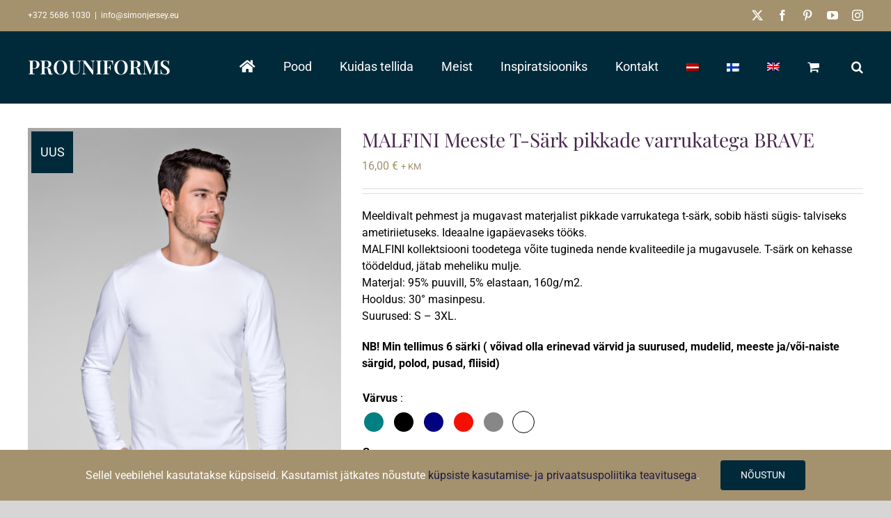

--- FILE ---
content_type: text/css; charset=utf-8
request_url: https://simonjersey.eu/wp-content/cache/min/1/wp-content/plugins/woocommerce-colororimage-variation-select/assets/css/front-end.css?ver=1763210854
body_size: 418
content:
div.swatchinput{display:inline-block;padding-right:7px;padding-bottom:3px}span.belowtext{display:table-cell;vertical-align:bottom;font-family:sans-serif;width:auto;left:50%;font-size:12px!important}label.selectedswatch{opacity:.9}label.selectedswatch.wcvasquare{cursor:pointer;background-size:contain;background-repeat:no-repeat;display:inline-block;border:solid 2px white!important;outline:solid 3px black!important;line-height:1}label.selectedswatch.wcvaround{cursor:pointer;background-size:contain;background-repeat:no-repeat;display:inline-block;-webkit-transition:all 100ms ease-in;-moz-transition:all 100ms ease-in;transition:all 100ms ease-in;box-shadow:0 0 0 2px #fff inset;border:solid 2px black!important;line-height:1}label.wcvaswatchlabel{cursor:pointer;background-size:contain;background-repeat:no-repeat;display:inline-block;-webkit-transition:all 100ms ease-in;-moz-transition:all 100ms ease-in;transition:all 100ms ease-in;border:solid 2px white!important;outline:solid 1px #9C9999!important;line-height:1}label.wcva_single_textblock{text-align:center;width:auto;padding:0 10px;line-height:30px;color:#000;border:solid 0 white!important;outline:solid 0 #9C9999!important;background:#eee;font-size:14px;font-weight:500!important;border-radius:20%}label.selectedswatch.wcva_single_textblock{background:#333;color:#fff;border:solid 0 white!important;outline:solid 0 #9C9999!important;line-height:30px;padding:0 10px;font-size:14px;font-weight:500!important;border-radius:20%}label.wcvaround{border-radius:50%;-webkit-border-radius:50%;-moz-border-radius:50%;outline:solid 0 #9C9999!important}.swatchtitlelabel{font-weight:700}label.wcvadisabled{pointer-events:none;cursor:not-allowed;opacity:.4}label.wcvadisabled.clickenabled{cursor:pointer;pointer-events:all}label.wcvaoutofstock{cursor:allowed;opacity:.9;background-image:url(../../../../../../../../plugins/woocommerce-colororimage-variation-select/assets/css/crossout.png)!important;background-position:center center;background-size:100% 100%}label.wcva_image_label{background-image:var(--bg-image)}label.wcva_image_label.wcvaoutofstock{background-image:url(../../../../../../../../plugins/woocommerce-colororimage-variation-select/assets/css/crossout.png)}.wcva_show_more_link{display:none}div.single_variation_wrap>div.woocommerce-variation>div.woocommerce-variation-price .price{display:block}

--- FILE ---
content_type: text/javascript; charset=utf-8
request_url: https://simonjersey.eu/wp-content/cache/min/1/wp-content/plugins/woocommerce-colororimage-variation-select/assets/js/product-frontend.js?ver=1763210854
body_size: 1443
content:
var $laz=jQuery.noConflict();(function($laz){'use strict';var wcva_attribute_number=$laz('.attribute-swatch').length;var chosenarray={};var chosenlength=0;var chosenthreshold=wcva_attribute_number-1;var wc_version=wcva.wc_version;if(wcva.tooltip=="yes"){if(wcva.desc_tooltip=="yes"){$laz(".swatchinput label").each(function(){$laz(this).powerTip();var tooltip_content=$laz(this).attr("description");$laz(this).data('powertip',tooltip_content)})}else{$laz('.swatchinput label').powerTip()}}
$laz('form.variations_form').on('change','.wcva-standard-select',function(){var selectedtext=$laz(this).val();if(wcva.show_attribute=="yes"){$laz(this).closest('tr').prev().find('.wcva_selected_attribute').text(selectedtext)}});$laz('form.variations_form').on('click','.swatchinput label',function(){var selectid=$laz(this).attr("selectid");var dataoption=$laz(this).attr("data-option");var selectedtext=$laz(this).attr("selectedtext");var attributeindex=$laz(this).closest('.attribute-swatch').attr('attribute-index');if((wcva.cross_outofstock!="yes")&&(wcva.disable_unselect!=1)){if($laz(this).hasClass('selectedswatch')){$laz(this).removeClass('selectedswatch').addClass('wcvaswatchlabel');var currentoptionToSelect=parent.jQuery("form.variations_form #"+selectid+"").children("[value='']");currentoptionToSelect.prop("selected","selected").change();$laz(this).closest('tr').prev().find('.wcva_selected_attribute').text("");return}}
if(wcva.show_attribute=="yes"){$laz(this).closest('tr').prev().find('.wcva_selected_attribute').text(selectedtext)}
$laz(this).closest('.attribute-swatch').find('.selectedswatch').removeClass('selectedswatch').addClass('wcvaswatchlabel');$laz(this).removeClass('wcvaswatchlabel').addClass('selectedswatch');var optionToSelect=parent.jQuery("form.variations_form #"+selectid+"").children('[value="'+dataoption+'"]');optionToSelect.prop("selected","selected").change()});if(wcva.disable_options=="yes"){$laz('form.variations_form').on('click','.swatchinput label',function(event){var selectid=$laz(this).attr("selectid");var dataoption=$laz(this).attr("data-option");wcva_disable_swatches_as_dropdown()});$laz('form.variations_form').on('click','.wcva-standard-select',function(event){wcva_disable_swatches_as_dropdown()})}
if(wcva.cross_outofstock=="yes"){$laz('form.variations_form').on('click','.swatchinput label',function(event){var selectid=$laz(this).attr("selectid");var dataoption=$laz(this).attr("data-option");wcva_disable_outofstock_options(selectid,dataoption,chosenarray)});$laz('form.variations_form').on('change','.wcva-standard-select',function(event){var selectid=$laz(this).attr("id");var dataoption=$laz(this).val();wcva_disable_outofstock_options(selectid,dataoption,chosenarray)})}
$laz(window).load(function(){$laz('.attribute-swatch').each(function(){var show_number=$laz(this).find('.wcva_show_more_link').attr("show-number");var swatch_count=$laz(this).find('.swatchinput').length;var show_more_link=$laz(this).find('.wcva_show_more_link');var swatch_hide_count=swatch_count-show_number;var swatch_hide_count=Math.abs(swatch_hide_count)*-1;if(swatch_count>show_number){$laz(this).find('.swatchinput').slice(swatch_hide_count).addClass("hidden_swatchinput");$laz(this).find('.swatchinput').slice(swatch_hide_count).hide();show_more_link.show();$laz(show_more_link).on('click',function(event){event.preventDefault();$laz(this).parents('.attribute-swatch').find('.swatchinput').slice(swatch_hide_count).show();$laz(this).parents('.attribute-swatch').find('.swatchinput').slice(swatch_hide_count).removeClass("hidden_swatchinput");$laz(this).hide();return!1})}})});$laz('form.variations_form').on('click','.reset_variations',function(){$laz('form.variations_form').find('.selectedswatch').removeClass('selectedswatch').addClass('wcvaswatchlabel');$laz('form.variations_form').find('.wcva_selected_attribute').text("");if(wcva_attribute_number!=1){$laz('form.variations_form').find('.wcvaoutofstock').removeClass('wcvaoutofstock')}
if(wcva.disable_options=="yes"){$laz('form.variations_form').find('.wcvadisabled').removeClass('wcvadisabled');jQuery('.swatchinput').removeClass('wcvadisabled');if(wcva.enable_click=="02"){jQuery('.swatchinput').removeClass('clickenabled');$laz('form.variations_form').find('.clickenabled').removeClass('clickenabled')}
if(wcva.hide_options=="yes"){if(!jQuery(this).parent().hasClass("hidden_swatchinput")){jQuery(this).parent().show()}}
if(wcva_attribute_number==1){wcva_disable_swatches_as_dropdown()}}
if(wcva.cross_outofstock=="yes"){chosenarray={};chosenlength=0}});function wcva_disable_swatches_as_dropdown_new(){var options_to_disable=[];$laz.each(outofstock_array,function(dkey,dvalue){jQuery('form.variations_form').find('.'+dvalue+'').addClass('wcvaoutofstock')})}
function wcva_disable_swatches_as_dropdown(){var availableoptions=[];jQuery('form.variations_form').find('.variations select').each(function(i,e){var eachselect=jQuery(e);jQuery(e).trigger('focusin');jQuery(eachselect).find('option').each(function(index,element){availableoptions.push(element.value)});var wcvalabel=jQuery(this).closest('td').find('.swatchinput label');jQuery(wcvalabel).each(function(){var dataoption=jQuery(this).attr("data-option");if(jQuery.inArray(dataoption,availableoptions)<0){if($laz(this).hasClass('selectedswatch')){jQuery(this).removeClass('selectedswatch').addClass('wcvaswatchlabel');jQuery(this).addClass('wcvadisabled');if(wcva.enable_click=="02"){jQuery(this).addClass('clickenabled')}
if(wcva.hide_options=="yes"){jQuery(this).parent().hide()}}else{jQuery(this).addClass('wcvadisabled');if(wcva.hide_options=="yes"){jQuery(this).parent().hide()}
if(wcva.enable_click=="02"){jQuery(this).addClass('clickenabled')}}}else{jQuery(this).removeClass('wcvadisabled');if(wcva.hide_options=="yes"){if(!jQuery(this).parent().hasClass("hidden_swatchinput")){jQuery(this).parent().show()}}
if(wcva.enable_click=="02"){jQuery(this).removeClass('clickenabled')}}})})}
function wcva_get_common_match(tempoutofstock_array,chosenarray){var filterdarray=[];var chosenstring='';$laz.each(chosenarray,function(stkey,stvalue){chosenstring+=''+stkey+'_'+stvalue+','});chosenstring=chosenstring.slice(0,-1);var matchindex=0;$laz.each(tempoutofstock_array,function(ltkey,ltvalue){var originalstring='';$laz.each(ltvalue,function(ntkey,ntvalue){originalstring+=''+ntkey+'_'+ntvalue+','});if(originalstring.includes(chosenstring)){filterdarray[matchindex]=ltvalue;matchindex++}});return filterdarray}
function wcva_disable_outofstock_options(selectid,dataoption,chosenarray){var outofarray=[];var outattribute='attribute_'+selectid+'';var outvalue=dataoption;chosenarray[""+outattribute+""]=outvalue;chosenlength=Object.keys(chosenarray).length;if(chosenlength<chosenthreshold){return}
var tempoutofstock_array=outofstock_array;if((wcva_attribute_number>2)&&(chosenlength>=2)){var common_match=wcva_get_common_match(tempoutofstock_array,chosenarray)}else{var common_match=tempoutofstock_array}
$laz.each(common_match,function(fkey,fvalue){var outselectval=fvalue[outattribute];if((outselectval==outvalue)){fvalue==null;outofarray.push(fvalue)}});if(wcva_attribute_number!=1){$laz('form.variations_form').find('.wcvaoutofstock').removeClass('wcvaoutofstock')}
if(wcva_attribute_number!=1){jQuery('form.variations_form').find('.variations select').each(function(index,event){var eachselect=jQuery(event);var wcvalabel=jQuery(this).closest('td').find('.swatchinput label');jQuery(wcvalabel).each(function(){var selectid2=$laz(this).attr("selectid");var dataoption2=$laz(this).attr("data-option");var crossedarray=[];$laz.each(outofarray,function(fkey2,fvalue2){$laz.each(fvalue2,function(fkey3,fvalue3){crossedarray.push('.'+fkey3+'_'+dataoption2+'');if(fvalue3==dataoption2){if((outattribute!=fkey3)){$laz.each(crossedarray,function(fkey4,fvalue4){var option_to_disable=$laz('.'+fkey3+'_'+dataoption2+'');if(!$laz(option_to_disable).hasClass("selectedswatch")){if(wcva_attribute_number!=1){option_to_disable.addClass('wcvaoutofstock')}}else{option_to_disable.removeClass('wcvaoutofstock')}})}}})})})})}}})(jQuery)

--- FILE ---
content_type: text/javascript; charset=utf-8
request_url: https://simonjersey.eu/wp-content/cache/min/1/wp-content/plugins/woocommerce-colororimage-variation-select/assets/js/add-to-cart-variation4.js?ver=1763210854
body_size: 4031
content:
(function($,window,document,undefined){var VariationForm=function($form){var self=this;self.$form=$form;self.$attributeFields=$form.find('.variations select');self.$singleVariation=$form.find('.single_variation');self.$singleVariationWrap=$form.find('.single_variation_wrap');self.$resetVariations=$form.find('.reset_variations');self.$product=$form.closest('.product');self.variationData=$form.data('product_variations');self.useAjax=!1===self.variationData;self.xhr=!1;self.loading=!0;self.$singleVariationWrap.show();self.$form.off('.wc-variation-form');self.getChosenAttributes=self.getChosenAttributes.bind(self);self.findMatchingVariations=self.findMatchingVariations.bind(self);self.isMatch=self.isMatch.bind(self);self.toggleResetLink=self.toggleResetLink.bind(self);$form.on('click.wc-variation-form','.reset_variations',{variationForm:self},self.onReset);$form.on('reload_product_variations',{variationForm:self},self.onReload);$form.on('hide_variation',{variationForm:self},self.onHide);$form.on('show_variation',{variationForm:self},self.onShow);$form.on('click','.single_add_to_cart_button',{variationForm:self},self.onAddToCart);$form.on('reset_data',{variationForm:self},self.onResetDisplayedVariation);$form.on('reset_image',{variationForm:self},self.onResetImage);$form.on('change.wc-variation-form','.variations select',{variationForm:self},self.onChange);$form.on('found_variation.wc-variation-form',{variationForm:self},self.onFoundVariation);$form.on('check_variations.wc-variation-form',{variationForm:self},self.onFindVariation);$form.on('update_variation_values.wc-variation-form',{variationForm:self},self.onUpdateAttributes);setTimeout(function(){$form.trigger('check_variations');$form.trigger('wc_variation_form',self);self.loading=!1},100)};VariationForm.prototype.onReset=function(event){event.preventDefault();event.data.variationForm.$attributeFields.val('').change();event.data.variationForm.$form.trigger('reset_data')};VariationForm.prototype.onReload=function(event){var form=event.data.variationForm;form.variationData=form.$form.data('product_variations');form.useAjax=!1===form.variationData;form.$form.trigger('check_variations')};VariationForm.prototype.onHide=function(event){event.preventDefault();event.data.variationForm.$form.find('.single_add_to_cart_button').removeClass('wc-variation-is-unavailable').addClass('disabled wc-variation-selection-needed');event.data.variationForm.$form.find('.woocommerce-variation-add-to-cart').removeClass('woocommerce-variation-add-to-cart-enabled').addClass('woocommerce-variation-add-to-cart-disabled')};VariationForm.prototype.onShow=function(event,variation,purchasable){event.preventDefault();if(purchasable){event.data.variationForm.$form.find('.single_add_to_cart_button').removeClass('disabled wc-variation-selection-needed wc-variation-is-unavailable');event.data.variationForm.$form.find('.woocommerce-variation-add-to-cart').removeClass('woocommerce-variation-add-to-cart-disabled').addClass('woocommerce-variation-add-to-cart-enabled')}else{event.data.variationForm.$form.find('.single_add_to_cart_button').removeClass('wc-variation-selection-needed').addClass('disabled wc-variation-is-unavailable');event.data.variationForm.$form.find('.woocommerce-variation-add-to-cart').removeClass('woocommerce-variation-add-to-cart-enabled').addClass('woocommerce-variation-add-to-cart-disabled')}
if(wp.mediaelement){event.data.variationForm.$form.find('.wp-audio-shortcode, .wp-video-shortcode').not('.mejs-container').filter(function(){return!$(this).parent().hasClass('mejs-mediaelement')}).mediaelementplayer(wp.mediaelement.settings)}};VariationForm.prototype.onAddToCart=function(event){if($(this).is('.disabled')){event.preventDefault();if($(this).is('.wc-variation-is-unavailable')){window.alert(wc_add_to_cart_variation_params.i18n_unavailable_text)}else if($(this).is('.wc-variation-selection-needed')){window.alert(wc_add_to_cart_variation_params.i18n_make_a_selection_text)}}};VariationForm.prototype.onResetDisplayedVariation=function(event){var form=event.data.variationForm;form.$product.find('.product_meta').find('.sku').wc_reset_content();form.$product.find('.product_weight, .woocommerce-product-attributes-item--weight .woocommerce-product-attributes-item__value').wc_reset_content();form.$product.find('.product_dimensions, .woocommerce-product-attributes-item--dimensions .woocommerce-product-attributes-item__value').wc_reset_content();form.$form.trigger('reset_image');form.$singleVariation.slideUp(200).trigger('hide_variation')};VariationForm.prototype.onResetImage=function(event){event.data.variationForm.$form.wc_variations_image_update(!1)};VariationForm.prototype.onFindVariation=function(event,chosenAttributes){var form=event.data.variationForm,attributes='undefined'!==typeof chosenAttributes?chosenAttributes:form.getChosenAttributes(),currentAttributes=attributes.data;if(attributes.count&&attributes.count===attributes.chosenCount){if(form.useAjax){if(form.xhr){form.xhr.abort()}
form.$form.block({message:null,overlayCSS:{background:'#fff',opacity:0.6}});currentAttributes.product_id=parseInt(form.$form.data('product_id'),10);currentAttributes.custom_data=form.$form.data('custom_data');form.xhr=$.ajax({url:wc_add_to_cart_variation_params.wc_ajax_url.toString().replace('%%endpoint%%','get_variation'),type:'POST',data:currentAttributes,success:function(variation){if(variation){form.$form.trigger('found_variation',[variation])}else{form.$form.trigger('reset_data');attributes.chosenCount=0;if(!form.loading){form.$form.find('.single_variation').after('<p class="wc-no-matching-variations woocommerce-info">'+wc_add_to_cart_variation_params.i18n_no_matching_variations_text+'</p>');form.$form.find('.wc-no-matching-variations').slideDown(200)}}},complete:function(){form.$form.unblock()}})}else{form.$form.trigger('update_variation_values');var matching_variations=form.findMatchingVariations(form.variationData,currentAttributes),variation=matching_variations.shift();if(variation){form.$form.trigger('found_variation',[variation])}else{form.$form.trigger('reset_data');attributes.chosenCount=0;if(!form.loading){form.$form.find('.single_variation').after('<p class="wc-no-matching-variations woocommerce-info">'+wc_add_to_cart_variation_params.i18n_no_matching_variations_text+'</p>');form.$form.find('.wc-no-matching-variations').slideDown(200)}}}}else{form.$form.trigger('update_variation_values');form.$form.trigger('reset_data')}
form.toggleResetLink(attributes.chosenCount>0)};VariationForm.prototype.onFoundVariation=function(event,variation){var form=event.data.variationForm,$sku=form.$product.find('.product_meta').find('.sku'),$weight=form.$product.find('.product_weight, .woocommerce-product-attributes-item--weight .woocommerce-product-attributes-item__value'),$dimensions=form.$product.find('.product_dimensions, .woocommerce-product-attributes-item--dimensions .woocommerce-product-attributes-item__value'),$qty=form.$singleVariationWrap.find('.quantity'),purchasable=!0,variation_id='',template=!1,$template_html='';if(variation.sku){$sku.wc_set_content(variation.sku)}else{$sku.wc_reset_content()}
if(variation.weight){$weight.wc_set_content(variation.weight_html)}else{$weight.wc_reset_content()}
if(variation.dimensions){$dimensions.wc_set_content($.parseHTML(variation.dimensions_html)[0].data)}else{$dimensions.wc_reset_content()}
form.$form.wc_variations_image_update(variation);if(!variation.variation_is_visible){template=wp_template('unavailable-variation-template')}else{template=wp_template('variation-template');variation_id=variation.variation_id}
$template_html=template({variation:variation});$template_html=$template_html.replace('/*<![CDATA[*/','');$template_html=$template_html.replace('/*]]>*/','');form.$singleVariation.html($template_html);form.$form.find('input[name="variation_id"], input.variation_id').val(variation.variation_id).change();if(variation.is_sold_individually==='yes'){$qty.find('input.qty').val('1').attr('min','1').attr('max','').change();$qty.hide()}else{var $qty_input=$qty.find('input.qty'),qty_val=parseFloat($qty_input.val());if(isNaN(qty_val)){qty_val=variation.min_qty}else{qty_val=qty_val>parseFloat(variation.max_qty)?variation.max_qty:qty_val;qty_val=qty_val<parseFloat(variation.min_qty)?variation.min_qty:qty_val}
$qty_input.attr('min',variation.min_qty).attr('max',variation.max_qty).val(qty_val).change();$qty.show()}
if(!variation.is_purchasable||!variation.is_in_stock||!variation.variation_is_visible){purchasable=!1}
if($.trim(form.$singleVariation.text())){form.$singleVariation.slideDown(200).trigger('show_variation',[variation,purchasable])}else{form.$singleVariation.show().trigger('show_variation',[variation,purchasable])}};VariationForm.prototype.onChange=function(event){var form=event.data.variationForm;form.$form.find('input[name="variation_id"], input.variation_id').val('').change();form.$form.find('.wc-no-matching-variations').remove();if(form.useAjax){form.$form.trigger('check_variations')}else{form.$form.trigger('woocommerce_variation_select_change');form.$form.trigger('check_variations')}
form.$form.trigger('woocommerce_variation_has_changed')};VariationForm.prototype.addSlashes=function(string){string=string.replace(/'/g,'\\\'');string=string.replace(/"/g,'\\\"');return string};VariationForm.prototype.onUpdateAttributes=function(event){var form=event.data.variationForm,attributes=form.getChosenAttributes(),currentAttributes=attributes.data;if(form.useAjax){return}
form.$attributeFields.each(function(index,el){var current_attr_select=$(el),current_attr_name=current_attr_select.data('attribute_name')||current_attr_select.attr('name'),show_option_none=$(el).data('show_option_none'),option_gt_filter=':gt(0)',attached_options_count=0,new_attr_select=$('<select/>'),selected_attr_val=current_attr_select.val()||'',selected_attr_val_valid=!0;if(!current_attr_select.data('attribute_html')){var refSelect=current_attr_select.clone();refSelect.find('option').removeAttr('disabled attached').removeAttr('selected');current_attr_select.data('attribute_options',refSelect.find('option'+option_gt_filter).get());current_attr_select.data('attribute_html',refSelect.html())}
new_attr_select.html(current_attr_select.data('attribute_html'));var checkAttributes=$.extend(!0,{},currentAttributes);checkAttributes[current_attr_name]='';var variations=form.findMatchingVariations(form.variationData,checkAttributes);for(var num in variations){if(typeof(variations[num])!=='undefined'){var variationAttributes=variations[num].attributes;for(var attr_name in variationAttributes){if(variationAttributes.hasOwnProperty(attr_name)){var attr_val=variationAttributes[attr_name],variation_active='';if(attr_name===current_attr_name){if(variations[num].variation_is_active){variation_active='enabled'}
if(attr_val){attr_val=$('<div/>').html(attr_val).text();var $option_elements=new_attr_select.find('option');if($option_elements.length){for(var i=0,len=$option_elements.length;i<len;i++){var $option_element=$($option_elements[i]),option_value=$option_element.val();if(attr_val===option_value){$option_element.addClass('attached '+variation_active);break}}}}else{new_attr_select.find('option:gt(0)').addClass('attached '+variation_active)}}}}}}
attached_options_count=new_attr_select.find('option.attached').length;if(selected_attr_val){selected_attr_val_valid=!1;if(0!==attached_options_count){new_attr_select.find('option.attached.enabled').each(function(){var option_value=$(this).val();if(selected_attr_val===option_value){selected_attr_val_valid=!0;return!1}})}}
if(attached_options_count>0&&selected_attr_val&&selected_attr_val_valid&&('no'===show_option_none)){if((wcva.disable_options=="yes")&&(wcva.enable_click=="01")){new_attr_select.find('option:first').remove()}
option_gt_filter=''}
if((wcva.disable_options=="yes")&&(wcva.enable_click=="01")){new_attr_select.find('option'+option_gt_filter+':not(.attached)').remove()}
current_attr_select.html(new_attr_select.html());if((wcva.disable_options=="yes")&&(wcva.enable_click=="01")){current_attr_select.find('option'+option_gt_filter+':not(.enabled)').prop('disabled',!0)}
if(selected_attr_val){if(selected_attr_val_valid){current_attr_select.val(selected_attr_val)}else{current_attr_select.val('').change()}}else{current_attr_select.val('')}});form.$form.trigger('woocommerce_update_variation_values')};VariationForm.prototype.getChosenAttributes=function(){var data={};var count=0;var chosen=0;this.$attributeFields.each(function(){var attribute_name=$(this).data('attribute_name')||$(this).attr('name');var value=$(this).val()||'';if(value.length>0){chosen ++}
count ++;data[attribute_name]=value});return{'count':count,'chosenCount':chosen,'data':data}};VariationForm.prototype.findMatchingVariations=function(variations,attributes){var matching=[];for(var i=0;i<variations.length;i++){var variation=variations[i];if(this.isMatch(variation.attributes,attributes)){matching.push(variation)}}
return matching};VariationForm.prototype.isMatch=function(variation_attributes,attributes){var match=!0;for(var attr_name in variation_attributes){if(variation_attributes.hasOwnProperty(attr_name)){var val1=variation_attributes[attr_name];var val2=attributes[attr_name];if(val1!==undefined&&val2!==undefined&&val1.length!==0&&val2.length!==0&&val1!==val2){match=!1}}}
return match};VariationForm.prototype.toggleResetLink=function(on){if(on){if(this.$resetVariations.css('visibility')==='hidden'){this.$resetVariations.css('visibility','visible').hide().fadeIn()}}else{this.$resetVariations.css('visibility','hidden')}};$.fn.wc_variation_form=function(){new VariationForm(this);return this};$.fn.wc_set_content=function(content){if(undefined===this.attr('data-o_content')){this.attr('data-o_content',this.text())}
this.text(content)};$.fn.wc_reset_content=function(){if(undefined!==this.attr('data-o_content')){this.text(this.attr('data-o_content'))}};$.fn.wc_set_variation_attr=function(attr,value){if(undefined===this.attr('data-o_'+attr)){this.attr('data-o_'+attr,(!this.attr(attr))?'':this.attr(attr))}
if(!1===value){this.removeAttr(attr)}else{this.attr(attr,value)}};$.fn.wc_reset_variation_attr=function(attr){if(undefined!==this.attr('data-o_'+attr)){this.attr(attr,this.attr('data-o_'+attr))}};$.fn.wc_maybe_trigger_slide_position_reset=function(variation){var $form=$(this),$product=$form.closest('.product'),$product_gallery=$product.find('.images'),reset_slide_position=!1,new_image_id=(variation&&variation.image_id)?variation.image_id:'';if($form.attr('current-image')!==new_image_id){reset_slide_position=!0}
$form.attr('current-image',new_image_id);if(reset_slide_position){$product_gallery.trigger('woocommerce_gallery_reset_slide_position')}};$.fn.wc_variations_image_update=function(variation){var $form=this,$product=$form.closest('.product'),$product_gallery=$product.find('.images'),$gallery_nav=$product.find('.flex-control-nav'),$gallery_img=$gallery_nav.find('li:eq(0) img'),$product_img_wrap=$product_gallery.find('.woocommerce-product-gallery__image, .woocommerce-product-gallery__image--placeholder').eq(0),$product_img=$product_img_wrap.find('.wp-post-image'),$product_link=$product_img_wrap.find('a').eq(0);if(variation&&variation.image&&variation.image.src&&variation.image.src.length>1){var galleryHasImage=$gallery_nav.find('li img[data-o_src="'+variation.image.gallery_thumbnail_src+'"]').length>0;if(galleryHasImage){$form.wc_variations_image_reset()}
var slideToImage=$gallery_nav.find('li img[src="'+variation.image.gallery_thumbnail_src+'"]');if(slideToImage.length>0){slideToImage.trigger('click');$form.attr('current-image',variation.image_id);window.setTimeout(function(){$(window).trigger('resize');$product_gallery.trigger('woocommerce_gallery_init_zoom')},20);return}
$product_img.wc_set_variation_attr('src',variation.image.src);$product_img.wc_set_variation_attr('height',variation.image.src_h);$product_img.wc_set_variation_attr('width',variation.image.src_w);$product_img.wc_set_variation_attr('srcset',variation.image.srcset);$product_img.wc_set_variation_attr('sizes',variation.image.sizes);$product_img.wc_set_variation_attr('title',variation.image.title);$product_img.wc_set_variation_attr('data-caption',variation.image.caption);$product_img.wc_set_variation_attr('alt',variation.image.alt);$product_img.wc_set_variation_attr('data-src',variation.image.full_src);$product_img.wc_set_variation_attr('data-large_image',variation.image.full_src);$product_img.wc_set_variation_attr('data-large_image_width',variation.image.full_src_w);$product_img.wc_set_variation_attr('data-large_image_height',variation.image.full_src_h);$product_img_wrap.wc_set_variation_attr('data-thumb',variation.image.src);$gallery_img.wc_set_variation_attr('src',variation.image.gallery_thumbnail_src);$product_link.wc_set_variation_attr('href',variation.image.full_src);$('div.fusion-main-image img').wc_set_variation_attr('src',variation.image.src)}else{$form.wc_variations_image_reset()}
window.setTimeout(function(){$(window).trigger('resize');$form.wc_maybe_trigger_slide_position_reset(variation);$product_gallery.trigger('woocommerce_gallery_init_zoom')},20)};$.fn.wc_variations_image_reset=function(){var $form=this,$product=$form.closest('.product'),$product_gallery=$product.find('.images'),$gallery_nav=$product.find('.flex-control-nav'),$gallery_img=$gallery_nav.find('li:eq(0) img'),$product_img_wrap=$product_gallery.find('.woocommerce-product-gallery__image, .woocommerce-product-gallery__image--placeholder').eq(0),$product_img=$product_img_wrap.find('.wp-post-image'),$product_link=$product_img_wrap.find('a').eq(0);$product_img.wc_reset_variation_attr('src');$product_img.wc_reset_variation_attr('width');$product_img.wc_reset_variation_attr('height');$product_img.wc_reset_variation_attr('srcset');$product_img.wc_reset_variation_attr('sizes');$product_img.wc_reset_variation_attr('title');$product_img.wc_reset_variation_attr('data-caption');$product_img.wc_reset_variation_attr('alt');$product_img.wc_reset_variation_attr('data-src');$product_img.wc_reset_variation_attr('data-large_image');$product_img.wc_reset_variation_attr('data-large_image_width');$product_img.wc_reset_variation_attr('data-large_image_height');$product_img_wrap.wc_reset_variation_attr('data-thumb');$gallery_img.wc_reset_variation_attr('src');$product_link.wc_reset_variation_attr('href')};$(function(){if(typeof wc_add_to_cart_variation_params!=='undefined'){$('.variations_form').each(function(){$(this).wc_variation_form()})}});var wc_variation_form_matcher={find_matching_variations:function(product_variations,settings){var matching=[];for(var i=0;i<product_variations.length;i++){var variation=product_variations[i];if(wc_variation_form_matcher.variations_match(variation.attributes,settings)){matching.push(variation)}}
return matching},variations_match:function(attrs1,attrs2){var match=!0;for(var attr_name in attrs1){if(attrs1.hasOwnProperty(attr_name)){var val1=attrs1[attr_name];var val2=attrs2[attr_name];if(val1!==undefined&&val2!==undefined&&val1.length!==0&&val2.length!==0&&val1!==val2){match=!1}}}
return match}};var wp_template=function(templateId){var html=document.getElementById('tmpl-'+templateId).textContent;var hard=!1;hard=hard||/<#\s?data\./.test(html);hard=hard||/{{{?\s?data\.(?!variation\.).+}}}?/.test(html);hard=hard||/{{{?\s?data\.variation\.[\w-]*[^\s}]/.test(html);if(hard){return wp.template(templateId)}
return function template(data){var variation=data.variation||{};return html.replace(/({{{?)\s?data\.variation\.([\w-]*)\s?(}}}?)/g,function(_,open,key,close){if(open.length!==close.length){return''}
var replacement=variation[key]||'';if(open.length===2){return window.escape(replacement)}
return replacement})}}})(jQuery,window,document)